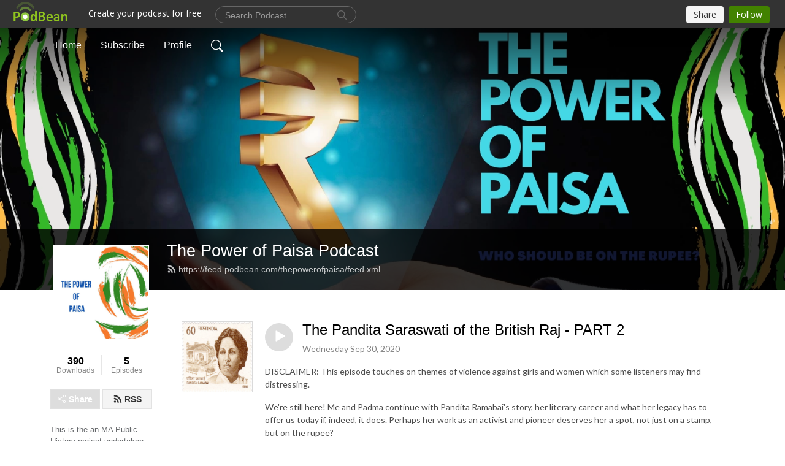

--- FILE ---
content_type: text/html; charset=UTF-8
request_url: https://thepowerofpaisa.podbean.com/
body_size: 10766
content:
<!DOCTYPE html>
<html  data-head-attrs=""  lang="en">
<head>
  <meta charset="UTF-8">
  <meta name="viewport" content="width=device-width, initial-scale=1.0">
  <meta name="mobile-web-app-capable" content="yes">
  <meta name="apple-mobile-web-app-status-bar-style" content="black">
  <meta name="theme-color" content="#ffffff">
  <link rel="stylesheet" href="https://cdnjs.cloudflare.com/ajax/libs/twitter-bootstrap/5.0.1/css/bootstrap.min.css" integrity="sha512-Ez0cGzNzHR1tYAv56860NLspgUGuQw16GiOOp/I2LuTmpSK9xDXlgJz3XN4cnpXWDmkNBKXR/VDMTCnAaEooxA==" crossorigin="anonymous" referrerpolicy="no-referrer" />
  <link rel="preconnect" href="https://fonts.googleapis.com">
  <link rel="preconnect" href="https://fonts.gstatic.com" crossorigin>
  <script type="module" crossorigin src="https://pbcdn1.podbean.com/fs1/user-site-dist/assets/index.1ad62341.js"></script>
    <link rel="modulepreload" href="https://pbcdn1.podbean.com/fs1/user-site-dist/assets/vendor.7a484e8a.js">
    <link rel="stylesheet" href="https://pbcdn1.podbean.com/fs1/user-site-dist/assets/index.d710f70e.css">
  <link rel="manifest" href="/user-site/manifest.webmanifest" crossorigin="use-credentials"><title>The Power of Paisa Podcast | thepowerofpaisa</title><link rel="icon" href="https://www.podbean.com/images/favicon.ico"><link rel="apple-touch-icon" href="https://www.podbean.com/images/favicon.ico"><meta name="description" content="This is the an MA Public History project undertaken for Royal Holloway, University of London. 

Ever wondered about India&#39;s history outside of Independence? Ever wanted to learn beyond the scope of Gandhi and his non-violent philosophy? 
It&#39;s difficult whe..."><meta property="og:title" content="The Power of Paisa Podcast | thepowerofpaisa"><meta property="og:url" content="https://thepowerofpaisa.podbean.com/"><meta property="og:image" content="https://d2bwo9zemjwxh5.cloudfront.net/image-logo/9056394/imgonline-com-ua-resize-UTA5u1mLrTxTYdle_1200x628.jpg?s=000ea7d84e9383342a297aca56f44f22&amp;e=jpg"><meta property="og:description" content="This is the an MA Public History project undertaken for Royal Holloway, University of London. 

Ever wondered about India&#39;s history outside of Independence? Ever wanted to learn beyond the scope of Gandhi and his non-violent philosophy? 
It&#39;s difficult whe..."><meta property="og:type" content="article"><meta name="twitter:card" content="summary"><meta name="twitter:site" content="@podbeancom"><meta name="twitter:url" content="https://thepowerofpaisa.podbean.com/"><meta name="twitter:title" content="The Power of Paisa Podcast | thepowerofpaisa"><meta name="twitter:description" content="This is the an MA Public History project undertaken for Royal Holloway, University of London. 

Ever wondered about India&#39;s history outside of Independence? Ever wanted to learn beyond the scope of Gandhi and his non-violent philosophy? 
It&#39;s difficult whe..."><meta name="twitter:image" content="https://d2bwo9zemjwxh5.cloudfront.net/image-logo/9056394/imgonline-com-ua-resize-UTA5u1mLrTxTYdle_1200x628.jpg?s=000ea7d84e9383342a297aca56f44f22&amp;e=jpg"><meta http-equiv="Content-Type" content="text/html; charset=UTF-8"><meta http-equiv="Content-Language" content="en-us"><meta name="generator" content="Podbean 3.2"><meta name="viewport" content="width=device-width, user-scalable=no, initial-scale=1.0, minimum-scale=1.0, maximum-scale=1.0"><meta name="author" content="PodBean Development"><meta name="Copyright" content="PodBean"><meta name="HandheldFriendly" content="True"><meta name="MobileOptimized" content="MobileOptimized"><meta name="robots" content="all"><meta name="twitter:app:id:googleplay" content="com.podbean.app.podcast"><meta name="twitter:app:id:ipad" content="973361050"><meta name="twitter:app:id:iphone" content="973361050"><meta name="twitter:app:name:googleplay" content="Podbean"><meta name="twitter:app:name:ipad" content="Podbean"><meta name="twitter:app:name:iphone" content="Podbean"><script type="application/ld+json">[{"@context":"https://schema.org/","@type":"PodcastSeries","image":"https://pbcdn1.podbean.com/imglogo/image-logo/9056394/imgonline-com-ua-resize-UTA5u1mLrTxTYdle.jpg","url":"https://thepowerofpaisa.podbean.com","name":"The Power of Paisa Podcast","description":"This is the an MA Public History project undertaken for Royal Holloway, University of London. \n\nEver wondered about India's history outside of Independence? Ever wanted to learn beyond the scope of Gandhi and his non-violent philosophy? \nIt's difficult when his face is literally EVERYWHERE, but other significant, historical figures are not given the same attention.\nThe Power of Paisa presents a refreshing outlook on the various historical figures associated with India, and asking the question: who else should be on the rupee note?","webFeed":"https://feed.podbean.com/thepowerofpaisa/feed.xml"},{"@context":"https://schema.org/","@type":"PodcastEpisode","url":"/e/the-pandita-saraswati-of-the-british-raj-part-2/","name":"The Pandita Saraswati of the British Raj - PART 2","datePublished":"2020-09-30","description":"DISCLAIMER: This episode touches on themes of violence against girls and women which some listeners may find distressing.\nWe're still here! Me and Padma continue with Pandita Ramabai's story, her literary career and what her legacy has to offer us today if, indeed, it does. Perhaps her work as an activist and pioneer deserves her a spot, not just on a stamp, but on the rupee?","associatedMedia":{"@type":"MediaObject","contentUrl":"https://mcdn.podbean.com/mf/web/zrmi8w/The_Pandita_Saraswati_of_the_British_Raj_-_PART_278umk.mp3"},"partOfSeries":{"@type":"PodcastSeries","name":"The Power of Paisa Podcast","url":"https://thepowerofpaisa.podbean.com"}},{"@context":"https://schema.org/","@type":"PodcastEpisode","url":"/e/the-pandita-saraswati-of-the-british-raj-part-1/","name":"The Pandita Saraswati of the British Raj - PART 1","datePublished":"2020-09-30","description":"DISCLAIMER: This episode touches on themes of violence against girls and women which some listeners may find distressing.\nWe're back with Episode 3 and I'm joined by the amazing Dr Padma Anagol to shed some light on the polymath Pandita Ramabai: India's First Female Social Reformer and Modernist...amongst many other things!\nShe falls under an umbrella of titles, so much so that I've had to split the episode into 2 parts! Part 1 looks at Ramabai's struggle in the religious environment of India, and being a woman didn't help either! How did being a Christian affect her path to fighting patriarchal constraints? What was wrong with Hinduism in her eyes? Find out!","associatedMedia":{"@type":"MediaObject","contentUrl":"https://mcdn.podbean.com/mf/web/3ihbsw/The_Pandita_Saraswati_of_the_British_Raj_-_PART_1bc6tz.mp3"},"partOfSeries":{"@type":"PodcastSeries","name":"The Power of Paisa Podcast","url":"https://thepowerofpaisa.podbean.com"}},{"@context":"https://schema.org/","@type":"PodcastEpisode","url":"/e/the-sugarcane-scientist/","name":"The Sugarcane Scientist","datePublished":"2020-08-25","description":"Episode 2 features the interesting Dr Vinita Damodaran, where we discuss the mysterious botanist Janaki Ammal. Why is she mysterious? Well, it's only because she was so well known in her time and then her name just vanished somewhere along the way! \nPerhaps her innovative spirit would revive interest in healing the Indian eco-system, if she were to be on the rupee?","associatedMedia":{"@type":"MediaObject","contentUrl":"https://mcdn.podbean.com/mf/web/crsnsu/The_Sugarcane_Scientist9y1aj.mp3"},"partOfSeries":{"@type":"PodcastSeries","name":"The Power of Paisa Podcast","url":"https://thepowerofpaisa.podbean.com"}},{"@context":"https://schema.org/","@type":"PodcastEpisode","url":"/e/the-dancing-peacock-and-the-humble-guru/","name":"The Dancing Peacock and The Humble Guru","datePublished":"2020-08-14","description":"Welcome to the first official episode of The Power of Paisa, today I am joined by the awesome Dr Priya Atwal and we're looking at the Muslim wife of Maharaja Ranjit Singh, Moran Sarkar. Perhaps her captivating beauty earns a place on the rupee?\nAnd as a surprise second choice, Guru Nanak is also featured - maybe it's time he returned to the rupee? \n ","associatedMedia":{"@type":"MediaObject","contentUrl":"https://mcdn.podbean.com/mf/web/aixib3/EPISODE_1output7ibpc.mp3"},"partOfSeries":{"@type":"PodcastSeries","name":"The Power of Paisa Podcast","url":"https://thepowerofpaisa.podbean.com"}},{"@context":"https://schema.org/","@type":"PodcastEpisode","url":"/e/episode-0-tum-kon-ho-who-are-you/","name":"Episode 0 - Tum Kon Ho? (Who are you?)","datePublished":"2020-08-14","description":"Hi!\nMy name is Serena and I'm the creator of The Power of Paisa. So, if you wanted to know some of my background but also the inspiration for the conception of PofP then give Episode 0 a whirl!","associatedMedia":{"@type":"MediaObject","contentUrl":"https://mcdn.podbean.com/mf/web/wh4fzf/EPISODE_0outputaqo01.mp3"},"partOfSeries":{"@type":"PodcastSeries","name":"The Power of Paisa Podcast","url":"https://thepowerofpaisa.podbean.com"}}]</script><link type="application/rss+xml" rel="alternate" href="https://feed.podbean.com/thepowerofpaisa/feed.xml" title="The Power of Paisa Podcast"><link rel="canonical" href="https://thepowerofpaisa.podbean.com/"><meta name="head:count" content="32"><link rel="modulepreload" crossorigin href="https://pbcdn1.podbean.com/fs1/user-site-dist/assets/list.610b6531.js"><link rel="stylesheet" href="https://pbcdn1.podbean.com/fs1/user-site-dist/assets/list.8ea2873e.css"><link rel="modulepreload" crossorigin href="https://pbcdn1.podbean.com/fs1/user-site-dist/assets/HomeHeader.500f78d5.js"><link rel="stylesheet" href="https://pbcdn1.podbean.com/fs1/user-site-dist/assets/HomeHeader.f51f4f51.css"><link rel="modulepreload" crossorigin href="https://pbcdn1.podbean.com/fs1/user-site-dist/assets/HeadEpisode.60975439.js"><link rel="stylesheet" href="https://pbcdn1.podbean.com/fs1/user-site-dist/assets/HeadEpisode.72529506.css">
</head>
<body  data-head-attrs="" >
  <div id="app" data-server-rendered="true"><div class="main-page main-style-light" style="--font:Arial;--secondaryFont:Lato,Helvetica,Arial,Verdana,sans-serif;--playerColor:#ddd;--homeHeaderTextColor:#ffffff;"><!----><div class="cc-theme  theme-frontrow3 d-flex flex-column h-100 navigation-transparent list-page list-page-all"><!--[--><div class="cc-navigation1 navigation" style="--navigationFontColor:#FFFFFF;--navigationBackgroundColor:#000000;"><nav class="navbar navbar-expand-lg"><div class="container justify-content-center"><div style="" class="nav-item search-icon list-unstyled"><button class="btn bg-transparent d-black d-lg-none border-0 nav-link text-dark px-2" type="button" title="Search"><svg xmlns="http://www.w3.org/2000/svg" width="20" height="20" fill="currentColor" class="bi bi-search" viewbox="0 0 16 16"><path d="M11.742 10.344a6.5 6.5 0 1 0-1.397 1.398h-.001c.03.04.062.078.098.115l3.85 3.85a1 1 0 0 0 1.415-1.414l-3.85-3.85a1.007 1.007 0 0 0-.115-.1zM12 6.5a5.5 5.5 0 1 1-11 0 5.5 5.5 0 0 1 11 0z"></path></svg></button></div><div class="h-search" style="display:none;"><input class="form-control shadow-sm rounded-pill border-0" title="Search" value="" type="text" placeholder="Search"><button type="button" class="btn bg-transparent border-0">Cancel</button></div><button class="navbar-toggler px-2" type="button" title="Navbar toggle" data-bs-toggle="collapse" data-bs-target="#navbarNav" aria-controls="navbarNav" aria-expanded="false" aria-label="Toggle navigation"><svg xmlns="http://www.w3.org/2000/svg" width="28" height="28" fill="currentColor" class="bi bi-list" viewbox="0 0 16 16"><path fill-rule="evenodd" d="M2.5 12a.5.5 0 0 1 .5-.5h10a.5.5 0 0 1 0 1H3a.5.5 0 0 1-.5-.5zm0-4a.5.5 0 0 1 .5-.5h10a.5.5 0 0 1 0 1H3a.5.5 0 0 1-.5-.5zm0-4a.5.5 0 0 1 .5-.5h10a.5.5 0 0 1 0 1H3a.5.5 0 0 1-.5-.5z"></path></svg></button><div class="collapse navbar-collapse" id="navbarNav"><ul class="navbar-nav" style=""><!--[--><li class="nav-item"><!--[--><a aria-current="page" href="/" class="active router-link-exact-active nav-link"><!--[-->Home<!--]--></a><!--]--></li><li class="nav-item"><!--[--><a target="_blank" rel="noopener noreferrer" class="nav-link" active-class="active" href="https://www.podbean.com/site/podcatcher/index/blog/j1gywPhdpun0"><!--[-->Subscribe<!--]--></a><!--]--></li><li class="nav-item"><!--[--><a target="_blank" rel="noopener noreferrer" class="nav-link" active-class="active" href="https://www.podbean.com/user-vxalLMuKjf6G"><!--[-->Profile<!--]--></a><!--]--></li><!--]--><!--[--><li style="" class="nav-item search-icon"><button class="btn bg-transparent border-0 nav-link" type="button" title="Search"><svg xmlns="http://www.w3.org/2000/svg" width="20" height="20" fill="currentColor" class="bi bi-search" viewbox="0 0 16 16"><path d="M11.742 10.344a6.5 6.5 0 1 0-1.397 1.398h-.001c.03.04.062.078.098.115l3.85 3.85a1 1 0 0 0 1.415-1.414l-3.85-3.85a1.007 1.007 0 0 0-.115-.1zM12 6.5a5.5 5.5 0 1 1-11 0 5.5 5.5 0 0 1 11 0z"></path></svg></button></li><!--]--></ul></div></div></nav></div><!----><!--]--><div class="common-content flex-shrink-0 home-page"><!--[--><!----><div class="cc-top-content home-header-bg"><div class="cover-panel"><div class="img"><img src="https://mcdn.podbean.com/mf/web/q3peqx/20200807_183043_0000_1_7yn5y.png" alt="The Power of Paisa Podcast"></div></div><div class="navbar-bg-mask"></div><div class="podcast-title-bg"><div class="container"><div class="row"><div class="col-12 col-lg-3 col-xl-2 d-none d-lg-block"> </div><div class="col-12 col-lg-9 col-xl-10"><div class="podcast-feed"><h1 class="text-break mb-md-1"><a aria-current="page" href="/" class="router-link-active router-link-exact-active"><!--[-->The Power of Paisa Podcast<!--]--></a></h1><p class="feed-link mb-2"><a class="text-decoration-none" href="https://feed.podbean.com/thepowerofpaisa/feed.xml"><svg t="1625731275538" class="icon icon-rss" fill="currentColor" viewbox="0 0 1024 1024" version="1.1" xmlns="http://www.w3.org/2000/svg" p-id="11610" width="16" height="16"><path d="M329.143 768q0 45.714-32 77.714t-77.714 32-77.715-32-32-77.714 32-77.714 77.715-32 77.714 32 32 77.714z m292.571 70.286q1.143 16-9.714 27.428-10.286 12-26.857 12H508q-14.286 0-24.571-9.428T472 844.57q-12.571-130.857-105.429-223.714T142.857 515.43q-14.286-1.143-23.714-11.429t-9.429-24.571v-77.143q0-16.572 12-26.857 9.715-9.715 24.572-9.715h2.857q91.428 7.429 174.857 46T472 515.43q65.143 64.571 103.714 148t46 174.857z m292.572 1.143q1.143 15.428-10.286 26.857-10.286 11.428-26.286 11.428H796q-14.857 0-25.429-10T759.43 843.43Q752.57 720.57 701.714 610T569.43 418t-192-132.286T144 227.43q-14.286-0.572-24.286-11.143t-10-24.857v-81.715q0-16 11.429-26.285 10.286-10.286 25.143-10.286H148q149.714 7.428 286.571 68.571t243.143 168q106.857 106.286 168 243.143t68.572 286.572z" p-id="11611"></path></svg> https://feed.podbean.com/thepowerofpaisa/feed.xml</a></p></div></div></div></div></div></div><!--]--><div class="container list-content"><div class="row"><div class="col-12 col-lg-3 col-xl-2"><div class="left-side-panel"><div class="side-panel-content"><div class="text-center"><img class="podcast-logo" src="https://pbcdn1.podbean.com/imglogo/image-logo/9056394/imgonline-com-ua-resize-UTA5u1mLrTxTYdle.jpg" alt="The Power of Paisa Podcast"></div><div class="download-episodes d-flex justify-content-around pt-4"><div class="download-data text-center"><p title="390" class="number fw-bold mb-0">390</p><p class="data-title fs-12 mb-0">Downloads</p></div><div class="line"></div><div class="episode-data text-center"><p title="5" class="number fw-bold mb-0">5</p><p class="data-title fs-12 mb-0">Episodes</p></div></div><div class="row gx-1 share-rss justify-content-between pt-4"><div class="col"><a class="btn btn-share fs-14 fw-bolder text-white" href="javascript:void(0);"><svg xmlns="http://www.w3.org/2000/svg" width="16" height="16" fill="currentColor" class="bi bi-share" viewbox="0 0 16 16"><path d="M13.5 1a1.5 1.5 0 1 0 0 3 1.5 1.5 0 0 0 0-3zM11 2.5a2.5 2.5 0 1 1 .603 1.628l-6.718 3.12a2.499 2.499 0 0 1 0 1.504l6.718 3.12a2.5 2.5 0 1 1-.488.876l-6.718-3.12a2.5 2.5 0 1 1 0-3.256l6.718-3.12A2.5 2.5 0 0 1 11 2.5zm-8.5 4a1.5 1.5 0 1 0 0 3 1.5 1.5 0 0 0 0-3zm11 5.5a1.5 1.5 0 1 0 0 3 1.5 1.5 0 0 0 0-3z"></path></svg> Share</a></div><div class="col"><a class="btn btn-rss fs-14 fw-bolder" href="https://www.podbean.com/site/podcatcher/index/blog/j1gywPhdpun0"><svg t="1625731275538" class="icon icon-rss" fill="currentColor" viewbox="0 0 1024 1024" version="1.1" xmlns="http://www.w3.org/2000/svg" p-id="11610" width="16" height="16"><path d="M329.143 768q0 45.714-32 77.714t-77.714 32-77.715-32-32-77.714 32-77.714 77.715-32 77.714 32 32 77.714z m292.571 70.286q1.143 16-9.714 27.428-10.286 12-26.857 12H508q-14.286 0-24.571-9.428T472 844.57q-12.571-130.857-105.429-223.714T142.857 515.43q-14.286-1.143-23.714-11.429t-9.429-24.571v-77.143q0-16.572 12-26.857 9.715-9.715 24.572-9.715h2.857q91.428 7.429 174.857 46T472 515.43q65.143 64.571 103.714 148t46 174.857z m292.572 1.143q1.143 15.428-10.286 26.857-10.286 11.428-26.286 11.428H796q-14.857 0-25.429-10T759.43 843.43Q752.57 720.57 701.714 610T569.43 418t-192-132.286T144 227.43q-14.286-0.572-24.286-11.143t-10-24.857v-81.715q0-16 11.429-26.285 10.286-10.286 25.143-10.286H148q149.714 7.428 286.571 68.571t243.143 168q106.857 106.286 168 243.143t68.572 286.572z" p-id="11611"></path></svg> RSS</a></div></div><p class="podcast-description fs-13 pt-4 pb-lg-5" style="">This is the an MA Public History project undertaken for Royal Holloway, University of London. 

Ever wondered about India's history outside of Independence? Ever wanted to learn beyond the scope of Gandhi and his non-violent philosophy? 
It's difficult when his face is literally EVERYWHERE, but other significant, historical figures are not given the same attention.
The Power of Paisa presents a refreshing outlook on the various historical figures associated with India, and asking the question: who else should be on the rupee note?</p></div></div></div><div class="col-12 col-lg-9 col-xl-10"><div class="cc-customize-container"><!----><!--[--><!--]--><!--teleport start--><!--teleport end--></div><!--[--><!----><div><div class="container list-container"><!--[--><h2 class="text-center cc-episode-title">Episodes</h2><!--]--><div class="episode-list-type-list row row-cols-1 row-cols-md-4 pt-4 g-4 mt-0 episode-content cc-episode-list"><!--[--><div class="col6 mt-0 card bg-transparent border-0 d-md-flex list"><div class="episode-logo position-relative" href="javascript:void(0)"><div class="e-logo"><img class="object-fit-cover" width="300" height="300" alt="The Pandita Saraswati of the British Raj - PART 2" src="https://pbcdn1.podbean.com/imglogo/ep-logo/pbblog9056394/Pandita_Ramabai_1989_stamp_of_India_300x300.jpg" loading="lazy"></div><p class="e-l-date"><!----><span class="episode-date">Wednesday Sep 30, 2020</span></p><div class="hover-bg"></div><div class="play-bg position-absolute d-flex align-items-center justify-content-center"><button type="button" class="btn btn-link play-button" title="Play The Pandita Saraswati of the British Raj - PART 2"><span class="play-button-bg"><svg t="1622017593702" class="icon icon-play" fill="currentColor" viewbox="0 0 1024 1024" version="1.1" xmlns="http://www.w3.org/2000/svg" p-id="12170" width="30" height="30"><path d="M844.704269 475.730473L222.284513 116.380385a43.342807 43.342807 0 0 0-65.025048 37.548353v718.692951a43.335582 43.335582 0 0 0 65.025048 37.541128l622.412531-359.342864a43.357257 43.357257 0 0 0 0.007225-75.08948z" fill="" p-id="12171"></path></svg></span></button></div></div><div class="card-body position-relative"><div class="card-body-button-title"><button type="button" class="btn btn-link play-button e-r-play-button" title="Play The Pandita Saraswati of the British Raj - PART 2"><span class="play-button-bg"><svg t="1622017593702" class="icon icon-play" fill="currentColor" viewbox="0 0 1024 1024" version="1.1" xmlns="http://www.w3.org/2000/svg" p-id="12170" width="30" height="30"><path d="M844.704269 475.730473L222.284513 116.380385a43.342807 43.342807 0 0 0-65.025048 37.548353v718.692951a43.335582 43.335582 0 0 0 65.025048 37.541128l622.412531-359.342864a43.357257 43.357257 0 0 0 0.007225-75.08948z" fill="" p-id="12171"></path></svg></span></button><div class="right-title-date"><h2 class="card-title e-title text-truncate"><a href="/e/the-pandita-saraswati-of-the-british-raj-part-2/" class="text-decoration-none text-truncate"><!--[-->The Pandita Saraswati of the British Raj - PART 2<!--]--></a></h2><p class="r-t-date text-gray"><!----><span class="episode-date">Wednesday Sep 30, 2020</span></p></div></div><p class="e-date text-gray"><!----><span class="episode-date">Wednesday Sep 30, 2020</span></p><!--[--><div class="episode-description"><p class="e-description text-two-line card-text"><p>DISCLAIMER: This episode touches on themes of violence against girls and women which some listeners may find distressing.</p>
<p>We're still here! Me and Padma continue with Pandita Ramabai's story, her literary career and what her legacy has to offer us today if, indeed, it does. Perhaps her work as an activist and pioneer deserves her a spot, not just on a stamp, but on the rupee?</p></p><!----></div><div class="read-more"><a href="/e/the-pandita-saraswati-of-the-british-raj-part-2/" class="text-decoration-none text-truncate"><!--[--> Read more <svg xmlns="http://www.w3.org/2000/svg" width="16" height="16" fill="currentColor" class="bi bi-arrow-right" viewbox="0 0 16 16"><path fill-rule="evenodd" d="M1 8a.5.5 0 0 1 .5-.5h11.793l-3.147-3.146a.5.5 0 0 1 .708-.708l4 4a.5.5 0 0 1 0 .708l-4 4a.5.5 0 0 1-.708-.708L13.293 8.5H1.5A.5.5 0 0 1 1 8z"></path></svg><!--]--></a></div><!--]--><div class="cc-post-toolbar"><ul class="list-unstyled d-flex mb-0 row gx-5 p-0"><li class="col-auto"><button class="border-0 p-0 bg-transparent row gx-1 align-items-center" title="Likes"><svg xmlns="http://www.w3.org/2000/svg" width="16" height="16" fill="currentColor" class="bi bi-heart col-auto icon-like" viewbox="0 0 16 16"><path d="m8 2.748-.717-.737C5.6.281 2.514.878 1.4 3.053c-.523 1.023-.641 2.5.314 4.385.92 1.815 2.834 3.989 6.286 6.357 3.452-2.368 5.365-4.542 6.286-6.357.955-1.886.838-3.362.314-4.385C13.486.878 10.4.28 8.717 2.01L8 2.748zM8 15C-7.333 4.868 3.279-3.04 7.824 1.143c.06.055.119.112.176.171a3.12 3.12 0 0 1 .176-.17C12.72-3.042 23.333 4.867 8 15z"></path></svg><span class="text-gray col-auto item-name">Likes</span><!----></button></li><li class="col-auto"><a class="border-0 p-0 bg-transparent row gx-1 align-items-center" href="https://www.podbean.com/media/share/pb-qxsvd-ede6d4?download=1" target="_blank" title="Download"><svg xmlns="http://www.w3.org/2000/svg" width="16" height="16" fill="currentColor" class="bi bi-arrow-down-square col-auto" viewbox="0 0 16 16"><path fill-rule="evenodd" d="M15 2a1 1 0 0 0-1-1H2a1 1 0 0 0-1 1v12a1 1 0 0 0 1 1h12a1 1 0 0 0 1-1V2zM0 2a2 2 0 0 1 2-2h12a2 2 0 0 1 2 2v12a2 2 0 0 1-2 2H2a2 2 0 0 1-2-2V2zm8.5 2.5a.5.5 0 0 0-1 0v5.793L5.354 8.146a.5.5 0 1 0-.708.708l3 3a.5.5 0 0 0 .708 0l3-3a.5.5 0 0 0-.708-.708L8.5 10.293V4.5z"></path></svg><span class="text-gray col-auto item-name">Download</span><span class="text-gray col-auto">107</span></a></li><li class="col-auto"><button class="border-0 p-0 bg-transparent row gx-1 align-items-center" title="Share" data-bs-toggle="modal" data-bs-target="#shareModal"><svg xmlns="http://www.w3.org/2000/svg" width="16" height="16" fill="currentColor" class="bi bi-share col-auto" viewbox="0 0 16 16"><path d="M13.5 1a1.5 1.5 0 1 0 0 3 1.5 1.5 0 0 0 0-3zM11 2.5a2.5 2.5 0 1 1 .603 1.628l-6.718 3.12a2.499 2.499 0 0 1 0 1.504l6.718 3.12a2.5 2.5 0 1 1-.488.876l-6.718-3.12a2.5 2.5 0 1 1 0-3.256l6.718-3.12A2.5 2.5 0 0 1 11 2.5zm-8.5 4a1.5 1.5 0 1 0 0 3 1.5 1.5 0 0 0 0-3zm11 5.5a1.5 1.5 0 1 0 0 3 1.5 1.5 0 0 0 0-3z"></path></svg><span class="text-gray item-name col-auto">Share</span></button></li></ul></div></div></div><div class="col6 mt-0 card bg-transparent border-0 d-md-flex list"><div class="episode-logo position-relative" href="javascript:void(0)"><div class="e-logo"><img class="object-fit-cover" width="300" height="300" alt="The Pandita Saraswati of the British Raj - PART 1" src="https://pbcdn1.podbean.com/imglogo/ep-logo/pbblog9056394/Pandita_Ramabai_1989_stamp_of_India_300x300.jpg" loading="lazy"></div><p class="e-l-date"><!----><span class="episode-date">Wednesday Sep 30, 2020</span></p><div class="hover-bg"></div><div class="play-bg position-absolute d-flex align-items-center justify-content-center"><button type="button" class="btn btn-link play-button" title="Play The Pandita Saraswati of the British Raj - PART 1"><span class="play-button-bg"><svg t="1622017593702" class="icon icon-play" fill="currentColor" viewbox="0 0 1024 1024" version="1.1" xmlns="http://www.w3.org/2000/svg" p-id="12170" width="30" height="30"><path d="M844.704269 475.730473L222.284513 116.380385a43.342807 43.342807 0 0 0-65.025048 37.548353v718.692951a43.335582 43.335582 0 0 0 65.025048 37.541128l622.412531-359.342864a43.357257 43.357257 0 0 0 0.007225-75.08948z" fill="" p-id="12171"></path></svg></span></button></div></div><div class="card-body position-relative"><div class="card-body-button-title"><button type="button" class="btn btn-link play-button e-r-play-button" title="Play The Pandita Saraswati of the British Raj - PART 1"><span class="play-button-bg"><svg t="1622017593702" class="icon icon-play" fill="currentColor" viewbox="0 0 1024 1024" version="1.1" xmlns="http://www.w3.org/2000/svg" p-id="12170" width="30" height="30"><path d="M844.704269 475.730473L222.284513 116.380385a43.342807 43.342807 0 0 0-65.025048 37.548353v718.692951a43.335582 43.335582 0 0 0 65.025048 37.541128l622.412531-359.342864a43.357257 43.357257 0 0 0 0.007225-75.08948z" fill="" p-id="12171"></path></svg></span></button><div class="right-title-date"><h2 class="card-title e-title text-truncate"><a href="/e/the-pandita-saraswati-of-the-british-raj-part-1/" class="text-decoration-none text-truncate"><!--[-->The Pandita Saraswati of the British Raj - PART 1<!--]--></a></h2><p class="r-t-date text-gray"><!----><span class="episode-date">Wednesday Sep 30, 2020</span></p></div></div><p class="e-date text-gray"><!----><span class="episode-date">Wednesday Sep 30, 2020</span></p><!--[--><div class="episode-description"><p class="e-description text-two-line card-text"><p>DISCLAIMER: This episode touches on themes of violence against girls and women which some listeners may find distressing.</p>
<p>We're back with Episode 3 and I'm joined by the amazing Dr Padma Anagol to shed some light on the polymath Pandita Ramabai: India's First Female Social Reformer and Modernist...amongst many other things!</p>
<p>She falls under an umbrella of titles, so much so that I've had to split the episode into 2 parts! Part 1 looks at Ramabai's struggle in the religious environment of India, and being a woman didn't help either! How did being a Christian affect her path to fighting patriarchal constraints? What was wrong with Hinduism in her eyes? Find out!</p></p><!----></div><div class="read-more"><a href="/e/the-pandita-saraswati-of-the-british-raj-part-1/" class="text-decoration-none text-truncate"><!--[--> Read more <svg xmlns="http://www.w3.org/2000/svg" width="16" height="16" fill="currentColor" class="bi bi-arrow-right" viewbox="0 0 16 16"><path fill-rule="evenodd" d="M1 8a.5.5 0 0 1 .5-.5h11.793l-3.147-3.146a.5.5 0 0 1 .708-.708l4 4a.5.5 0 0 1 0 .708l-4 4a.5.5 0 0 1-.708-.708L13.293 8.5H1.5A.5.5 0 0 1 1 8z"></path></svg><!--]--></a></div><!--]--><div class="cc-post-toolbar"><ul class="list-unstyled d-flex mb-0 row gx-5 p-0"><li class="col-auto"><button class="border-0 p-0 bg-transparent row gx-1 align-items-center" title="Likes"><svg xmlns="http://www.w3.org/2000/svg" width="16" height="16" fill="currentColor" class="bi bi-heart col-auto icon-like" viewbox="0 0 16 16"><path d="m8 2.748-.717-.737C5.6.281 2.514.878 1.4 3.053c-.523 1.023-.641 2.5.314 4.385.92 1.815 2.834 3.989 6.286 6.357 3.452-2.368 5.365-4.542 6.286-6.357.955-1.886.838-3.362.314-4.385C13.486.878 10.4.28 8.717 2.01L8 2.748zM8 15C-7.333 4.868 3.279-3.04 7.824 1.143c.06.055.119.112.176.171a3.12 3.12 0 0 1 .176-.17C12.72-3.042 23.333 4.867 8 15z"></path></svg><span class="text-gray col-auto item-name">Likes</span><!----></button></li><li class="col-auto"><a class="border-0 p-0 bg-transparent row gx-1 align-items-center" href="https://www.podbean.com/media/share/pb-nrafk-ede6c8?download=1" target="_blank" title="Download"><svg xmlns="http://www.w3.org/2000/svg" width="16" height="16" fill="currentColor" class="bi bi-arrow-down-square col-auto" viewbox="0 0 16 16"><path fill-rule="evenodd" d="M15 2a1 1 0 0 0-1-1H2a1 1 0 0 0-1 1v12a1 1 0 0 0 1 1h12a1 1 0 0 0 1-1V2zM0 2a2 2 0 0 1 2-2h12a2 2 0 0 1 2 2v12a2 2 0 0 1-2 2H2a2 2 0 0 1-2-2V2zm8.5 2.5a.5.5 0 0 0-1 0v5.793L5.354 8.146a.5.5 0 1 0-.708.708l3 3a.5.5 0 0 0 .708 0l3-3a.5.5 0 0 0-.708-.708L8.5 10.293V4.5z"></path></svg><span class="text-gray col-auto item-name">Download</span><span class="text-gray col-auto">58</span></a></li><li class="col-auto"><button class="border-0 p-0 bg-transparent row gx-1 align-items-center" title="Share" data-bs-toggle="modal" data-bs-target="#shareModal"><svg xmlns="http://www.w3.org/2000/svg" width="16" height="16" fill="currentColor" class="bi bi-share col-auto" viewbox="0 0 16 16"><path d="M13.5 1a1.5 1.5 0 1 0 0 3 1.5 1.5 0 0 0 0-3zM11 2.5a2.5 2.5 0 1 1 .603 1.628l-6.718 3.12a2.499 2.499 0 0 1 0 1.504l6.718 3.12a2.5 2.5 0 1 1-.488.876l-6.718-3.12a2.5 2.5 0 1 1 0-3.256l6.718-3.12A2.5 2.5 0 0 1 11 2.5zm-8.5 4a1.5 1.5 0 1 0 0 3 1.5 1.5 0 0 0 0-3zm11 5.5a1.5 1.5 0 1 0 0 3 1.5 1.5 0 0 0 0-3z"></path></svg><span class="text-gray item-name col-auto">Share</span></button></li></ul></div></div></div><div class="col6 mt-0 card bg-transparent border-0 d-md-flex list"><div class="episode-logo position-relative" href="javascript:void(0)"><div class="e-logo"><img class="object-fit-cover" width="300" height="300" alt="The Sugarcane Scientist" src="https://pbcdn1.podbean.com/imglogo/ep-logo/pbblog9056394/rsz_20200909_154658_1_8jbcg_300x300.jpg" loading="lazy"></div><p class="e-l-date"><!----><span class="episode-date">Tuesday Aug 25, 2020</span></p><div class="hover-bg"></div><div class="play-bg position-absolute d-flex align-items-center justify-content-center"><button type="button" class="btn btn-link play-button" title="Play The Sugarcane Scientist"><span class="play-button-bg"><svg t="1622017593702" class="icon icon-play" fill="currentColor" viewbox="0 0 1024 1024" version="1.1" xmlns="http://www.w3.org/2000/svg" p-id="12170" width="30" height="30"><path d="M844.704269 475.730473L222.284513 116.380385a43.342807 43.342807 0 0 0-65.025048 37.548353v718.692951a43.335582 43.335582 0 0 0 65.025048 37.541128l622.412531-359.342864a43.357257 43.357257 0 0 0 0.007225-75.08948z" fill="" p-id="12171"></path></svg></span></button></div></div><div class="card-body position-relative"><div class="card-body-button-title"><button type="button" class="btn btn-link play-button e-r-play-button" title="Play The Sugarcane Scientist"><span class="play-button-bg"><svg t="1622017593702" class="icon icon-play" fill="currentColor" viewbox="0 0 1024 1024" version="1.1" xmlns="http://www.w3.org/2000/svg" p-id="12170" width="30" height="30"><path d="M844.704269 475.730473L222.284513 116.380385a43.342807 43.342807 0 0 0-65.025048 37.548353v718.692951a43.335582 43.335582 0 0 0 65.025048 37.541128l622.412531-359.342864a43.357257 43.357257 0 0 0 0.007225-75.08948z" fill="" p-id="12171"></path></svg></span></button><div class="right-title-date"><h2 class="card-title e-title text-truncate"><a href="/e/the-sugarcane-scientist/" class="text-decoration-none text-truncate"><!--[-->The Sugarcane Scientist<!--]--></a></h2><p class="r-t-date text-gray"><!----><span class="episode-date">Tuesday Aug 25, 2020</span></p></div></div><p class="e-date text-gray"><!----><span class="episode-date">Tuesday Aug 25, 2020</span></p><!--[--><div class="episode-description"><p class="e-description text-two-line card-text"><p>Episode 2 features the interesting Dr Vinita Damodaran, where we discuss the mysterious botanist Janaki Ammal. Why is she mysterious? Well, it's only because she was so well known in her time and then her name just vanished somewhere along the way! </p>
<p>Perhaps her innovative spirit would revive interest in healing the Indian eco-system, if she were to be on the rupee?</p></p><!----></div><div class="read-more"><a href="/e/the-sugarcane-scientist/" class="text-decoration-none text-truncate"><!--[--> Read more <svg xmlns="http://www.w3.org/2000/svg" width="16" height="16" fill="currentColor" class="bi bi-arrow-right" viewbox="0 0 16 16"><path fill-rule="evenodd" d="M1 8a.5.5 0 0 1 .5-.5h11.793l-3.147-3.146a.5.5 0 0 1 .708-.708l4 4a.5.5 0 0 1 0 .708l-4 4a.5.5 0 0 1-.708-.708L13.293 8.5H1.5A.5.5 0 0 1 1 8z"></path></svg><!--]--></a></div><!--]--><div class="cc-post-toolbar"><ul class="list-unstyled d-flex mb-0 row gx-5 p-0"><li class="col-auto"><button class="border-0 p-0 bg-transparent row gx-1 align-items-center" title="Likes"><svg xmlns="http://www.w3.org/2000/svg" width="16" height="16" fill="currentColor" class="bi bi-heart col-auto icon-like" viewbox="0 0 16 16"><path d="m8 2.748-.717-.737C5.6.281 2.514.878 1.4 3.053c-.523 1.023-.641 2.5.314 4.385.92 1.815 2.834 3.989 6.286 6.357 3.452-2.368 5.365-4.542 6.286-6.357.955-1.886.838-3.362.314-4.385C13.486.878 10.4.28 8.717 2.01L8 2.748zM8 15C-7.333 4.868 3.279-3.04 7.824 1.143c.06.055.119.112.176.171a3.12 3.12 0 0 1 .176-.17C12.72-3.042 23.333 4.867 8 15z"></path></svg><span class="text-gray col-auto item-name">Likes</span><!----></button></li><li class="col-auto"><a class="border-0 p-0 bg-transparent row gx-1 align-items-center" href="https://www.podbean.com/media/share/pb-gx4in-e8c0e4?download=1" target="_blank" title="Download"><svg xmlns="http://www.w3.org/2000/svg" width="16" height="16" fill="currentColor" class="bi bi-arrow-down-square col-auto" viewbox="0 0 16 16"><path fill-rule="evenodd" d="M15 2a1 1 0 0 0-1-1H2a1 1 0 0 0-1 1v12a1 1 0 0 0 1 1h12a1 1 0 0 0 1-1V2zM0 2a2 2 0 0 1 2-2h12a2 2 0 0 1 2 2v12a2 2 0 0 1-2 2H2a2 2 0 0 1-2-2V2zm8.5 2.5a.5.5 0 0 0-1 0v5.793L5.354 8.146a.5.5 0 1 0-.708.708l3 3a.5.5 0 0 0 .708 0l3-3a.5.5 0 0 0-.708-.708L8.5 10.293V4.5z"></path></svg><span class="text-gray col-auto item-name">Download</span><span class="text-gray col-auto">73</span></a></li><li class="col-auto"><button class="border-0 p-0 bg-transparent row gx-1 align-items-center" title="Share" data-bs-toggle="modal" data-bs-target="#shareModal"><svg xmlns="http://www.w3.org/2000/svg" width="16" height="16" fill="currentColor" class="bi bi-share col-auto" viewbox="0 0 16 16"><path d="M13.5 1a1.5 1.5 0 1 0 0 3 1.5 1.5 0 0 0 0-3zM11 2.5a2.5 2.5 0 1 1 .603 1.628l-6.718 3.12a2.499 2.499 0 0 1 0 1.504l6.718 3.12a2.5 2.5 0 1 1-.488.876l-6.718-3.12a2.5 2.5 0 1 1 0-3.256l6.718-3.12A2.5 2.5 0 0 1 11 2.5zm-8.5 4a1.5 1.5 0 1 0 0 3 1.5 1.5 0 0 0 0-3zm11 5.5a1.5 1.5 0 1 0 0 3 1.5 1.5 0 0 0 0-3z"></path></svg><span class="text-gray item-name col-auto">Share</span></button></li></ul></div></div></div><div class="col6 mt-0 card bg-transparent border-0 d-md-flex list"><div class="episode-logo position-relative" href="javascript:void(0)"><div class="e-logo"><img class="object-fit-cover" width="300" height="300" alt="The Dancing Peacock and The Humble Guru" src="https://pbcdn1.podbean.com/imglogo/ep-logo/pbblog9056394/resize-15974346321853975573empire21_300x300.jpg" loading="lazy"></div><p class="e-l-date"><!----><span class="episode-date">Friday Aug 14, 2020</span></p><div class="hover-bg"></div><div class="play-bg position-absolute d-flex align-items-center justify-content-center"><button type="button" class="btn btn-link play-button" title="Play The Dancing Peacock and The Humble Guru"><span class="play-button-bg"><svg t="1622017593702" class="icon icon-play" fill="currentColor" viewbox="0 0 1024 1024" version="1.1" xmlns="http://www.w3.org/2000/svg" p-id="12170" width="30" height="30"><path d="M844.704269 475.730473L222.284513 116.380385a43.342807 43.342807 0 0 0-65.025048 37.548353v718.692951a43.335582 43.335582 0 0 0 65.025048 37.541128l622.412531-359.342864a43.357257 43.357257 0 0 0 0.007225-75.08948z" fill="" p-id="12171"></path></svg></span></button></div></div><div class="card-body position-relative"><div class="card-body-button-title"><button type="button" class="btn btn-link play-button e-r-play-button" title="Play The Dancing Peacock and The Humble Guru"><span class="play-button-bg"><svg t="1622017593702" class="icon icon-play" fill="currentColor" viewbox="0 0 1024 1024" version="1.1" xmlns="http://www.w3.org/2000/svg" p-id="12170" width="30" height="30"><path d="M844.704269 475.730473L222.284513 116.380385a43.342807 43.342807 0 0 0-65.025048 37.548353v718.692951a43.335582 43.335582 0 0 0 65.025048 37.541128l622.412531-359.342864a43.357257 43.357257 0 0 0 0.007225-75.08948z" fill="" p-id="12171"></path></svg></span></button><div class="right-title-date"><h2 class="card-title e-title text-truncate"><a href="/e/the-dancing-peacock-and-the-humble-guru/" class="text-decoration-none text-truncate"><!--[-->The Dancing Peacock and The Humble Guru<!--]--></a></h2><p class="r-t-date text-gray"><!----><span class="episode-date">Friday Aug 14, 2020</span></p></div></div><p class="e-date text-gray"><!----><span class="episode-date">Friday Aug 14, 2020</span></p><!--[--><div class="episode-description"><p class="e-description text-two-line card-text"><p>Welcome to the first official episode of The Power of Paisa, today I am joined by the awesome Dr Priya Atwal and we're looking at the Muslim wife of Maharaja Ranjit Singh, Moran Sarkar. Perhaps her captivating beauty earns a place on the rupee?</p>
<p>And as a surprise second choice, Guru Nanak is also featured - maybe it's time he <em>returned</em> to the rupee? </p>
<p> </p></p><!----></div><div class="read-more"><a href="/e/the-dancing-peacock-and-the-humble-guru/" class="text-decoration-none text-truncate"><!--[--> Read more <svg xmlns="http://www.w3.org/2000/svg" width="16" height="16" fill="currentColor" class="bi bi-arrow-right" viewbox="0 0 16 16"><path fill-rule="evenodd" d="M1 8a.5.5 0 0 1 .5-.5h11.793l-3.147-3.146a.5.5 0 0 1 .708-.708l4 4a.5.5 0 0 1 0 .708l-4 4a.5.5 0 0 1-.708-.708L13.293 8.5H1.5A.5.5 0 0 1 1 8z"></path></svg><!--]--></a></div><!--]--><div class="cc-post-toolbar"><ul class="list-unstyled d-flex mb-0 row gx-5 p-0"><li class="col-auto"><button class="border-0 p-0 bg-transparent row gx-1 align-items-center" title="Likes"><svg xmlns="http://www.w3.org/2000/svg" width="16" height="16" fill="currentColor" class="bi bi-heart col-auto icon-like" viewbox="0 0 16 16"><path d="m8 2.748-.717-.737C5.6.281 2.514.878 1.4 3.053c-.523 1.023-.641 2.5.314 4.385.92 1.815 2.834 3.989 6.286 6.357 3.452-2.368 5.365-4.542 6.286-6.357.955-1.886.838-3.362.314-4.385C13.486.878 10.4.28 8.717 2.01L8 2.748zM8 15C-7.333 4.868 3.279-3.04 7.824 1.143c.06.055.119.112.176.171a3.12 3.12 0 0 1 .176-.17C12.72-3.042 23.333 4.867 8 15z"></path></svg><span class="text-gray col-auto item-name">Likes</span><!----></button></li><li class="col-auto"><a class="border-0 p-0 bg-transparent row gx-1 align-items-center" href="https://www.podbean.com/media/share/pb-6e37i-e72480?download=1" target="_blank" title="Download"><svg xmlns="http://www.w3.org/2000/svg" width="16" height="16" fill="currentColor" class="bi bi-arrow-down-square col-auto" viewbox="0 0 16 16"><path fill-rule="evenodd" d="M15 2a1 1 0 0 0-1-1H2a1 1 0 0 0-1 1v12a1 1 0 0 0 1 1h12a1 1 0 0 0 1-1V2zM0 2a2 2 0 0 1 2-2h12a2 2 0 0 1 2 2v12a2 2 0 0 1-2 2H2a2 2 0 0 1-2-2V2zm8.5 2.5a.5.5 0 0 0-1 0v5.793L5.354 8.146a.5.5 0 1 0-.708.708l3 3a.5.5 0 0 0 .708 0l3-3a.5.5 0 0 0-.708-.708L8.5 10.293V4.5z"></path></svg><span class="text-gray col-auto item-name">Download</span><span class="text-gray col-auto">83</span></a></li><li class="col-auto"><button class="border-0 p-0 bg-transparent row gx-1 align-items-center" title="Share" data-bs-toggle="modal" data-bs-target="#shareModal"><svg xmlns="http://www.w3.org/2000/svg" width="16" height="16" fill="currentColor" class="bi bi-share col-auto" viewbox="0 0 16 16"><path d="M13.5 1a1.5 1.5 0 1 0 0 3 1.5 1.5 0 0 0 0-3zM11 2.5a2.5 2.5 0 1 1 .603 1.628l-6.718 3.12a2.499 2.499 0 0 1 0 1.504l6.718 3.12a2.5 2.5 0 1 1-.488.876l-6.718-3.12a2.5 2.5 0 1 1 0-3.256l6.718-3.12A2.5 2.5 0 0 1 11 2.5zm-8.5 4a1.5 1.5 0 1 0 0 3 1.5 1.5 0 0 0 0-3zm11 5.5a1.5 1.5 0 1 0 0 3 1.5 1.5 0 0 0 0-3z"></path></svg><span class="text-gray item-name col-auto">Share</span></button></li></ul></div></div></div><div class="col6 mt-0 card bg-transparent border-0 d-md-flex list"><div class="episode-logo position-relative" href="javascript:void(0)"><div class="e-logo"><img class="object-fit-cover" width="300" height="300" alt="Episode 0 - Tum Kon Ho? (Who are you?)" src="https://pbcdn1.podbean.com/imglogo/image-logo/9056394/imgonline-com-ua-resize-UTA5u1mLrTxTYdle_300x300.jpg" loading="lazy"></div><p class="e-l-date"><!----><span class="episode-date">Friday Aug 14, 2020</span></p><div class="hover-bg"></div><div class="play-bg position-absolute d-flex align-items-center justify-content-center"><button type="button" class="btn btn-link play-button" title="Play Episode 0 - Tum Kon Ho? (Who are you?)"><span class="play-button-bg"><svg t="1622017593702" class="icon icon-play" fill="currentColor" viewbox="0 0 1024 1024" version="1.1" xmlns="http://www.w3.org/2000/svg" p-id="12170" width="30" height="30"><path d="M844.704269 475.730473L222.284513 116.380385a43.342807 43.342807 0 0 0-65.025048 37.548353v718.692951a43.335582 43.335582 0 0 0 65.025048 37.541128l622.412531-359.342864a43.357257 43.357257 0 0 0 0.007225-75.08948z" fill="" p-id="12171"></path></svg></span></button></div></div><div class="card-body position-relative"><div class="card-body-button-title"><button type="button" class="btn btn-link play-button e-r-play-button" title="Play Episode 0 - Tum Kon Ho? (Who are you?)"><span class="play-button-bg"><svg t="1622017593702" class="icon icon-play" fill="currentColor" viewbox="0 0 1024 1024" version="1.1" xmlns="http://www.w3.org/2000/svg" p-id="12170" width="30" height="30"><path d="M844.704269 475.730473L222.284513 116.380385a43.342807 43.342807 0 0 0-65.025048 37.548353v718.692951a43.335582 43.335582 0 0 0 65.025048 37.541128l622.412531-359.342864a43.357257 43.357257 0 0 0 0.007225-75.08948z" fill="" p-id="12171"></path></svg></span></button><div class="right-title-date"><h2 class="card-title e-title text-truncate"><a href="/e/episode-0-tum-kon-ho-who-are-you/" class="text-decoration-none text-truncate"><!--[-->Episode 0 - Tum Kon Ho? (Who are you?)<!--]--></a></h2><p class="r-t-date text-gray"><!----><span class="episode-date">Friday Aug 14, 2020</span></p></div></div><p class="e-date text-gray"><!----><span class="episode-date">Friday Aug 14, 2020</span></p><!--[--><div class="episode-description"><p class="e-description text-two-line card-text"><p>Hi!<br /><br /></p>
<p>My name is Serena and I'm the creator of The Power of Paisa. So, if you wanted to know some of my background but also the inspiration for the conception of PofP then give Episode 0 a whirl!</p></p><!----></div><div class="read-more"><a href="/e/episode-0-tum-kon-ho-who-are-you/" class="text-decoration-none text-truncate"><!--[--> Read more <svg xmlns="http://www.w3.org/2000/svg" width="16" height="16" fill="currentColor" class="bi bi-arrow-right" viewbox="0 0 16 16"><path fill-rule="evenodd" d="M1 8a.5.5 0 0 1 .5-.5h11.793l-3.147-3.146a.5.5 0 0 1 .708-.708l4 4a.5.5 0 0 1 0 .708l-4 4a.5.5 0 0 1-.708-.708L13.293 8.5H1.5A.5.5 0 0 1 1 8z"></path></svg><!--]--></a></div><!--]--><div class="cc-post-toolbar"><ul class="list-unstyled d-flex mb-0 row gx-5 p-0"><li class="col-auto"><button class="border-0 p-0 bg-transparent row gx-1 align-items-center" title="Likes"><svg xmlns="http://www.w3.org/2000/svg" width="16" height="16" fill="currentColor" class="bi bi-heart col-auto icon-like" viewbox="0 0 16 16"><path d="m8 2.748-.717-.737C5.6.281 2.514.878 1.4 3.053c-.523 1.023-.641 2.5.314 4.385.92 1.815 2.834 3.989 6.286 6.357 3.452-2.368 5.365-4.542 6.286-6.357.955-1.886.838-3.362.314-4.385C13.486.878 10.4.28 8.717 2.01L8 2.748zM8 15C-7.333 4.868 3.279-3.04 7.824 1.143c.06.055.119.112.176.171a3.12 3.12 0 0 1 .176-.17C12.72-3.042 23.333 4.867 8 15z"></path></svg><span class="text-gray col-auto item-name">Likes</span><!----></button></li><li class="col-auto"><a class="border-0 p-0 bg-transparent row gx-1 align-items-center" href="https://www.podbean.com/media/share/pb-p948j-e7167e?download=1" target="_blank" title="Download"><svg xmlns="http://www.w3.org/2000/svg" width="16" height="16" fill="currentColor" class="bi bi-arrow-down-square col-auto" viewbox="0 0 16 16"><path fill-rule="evenodd" d="M15 2a1 1 0 0 0-1-1H2a1 1 0 0 0-1 1v12a1 1 0 0 0 1 1h12a1 1 0 0 0 1-1V2zM0 2a2 2 0 0 1 2-2h12a2 2 0 0 1 2 2v12a2 2 0 0 1-2 2H2a2 2 0 0 1-2-2V2zm8.5 2.5a.5.5 0 0 0-1 0v5.793L5.354 8.146a.5.5 0 1 0-.708.708l3 3a.5.5 0 0 0 .708 0l3-3a.5.5 0 0 0-.708-.708L8.5 10.293V4.5z"></path></svg><span class="text-gray col-auto item-name">Download</span><span class="text-gray col-auto">63</span></a></li><li class="col-auto"><button class="border-0 p-0 bg-transparent row gx-1 align-items-center" title="Share" data-bs-toggle="modal" data-bs-target="#shareModal"><svg xmlns="http://www.w3.org/2000/svg" width="16" height="16" fill="currentColor" class="bi bi-share col-auto" viewbox="0 0 16 16"><path d="M13.5 1a1.5 1.5 0 1 0 0 3 1.5 1.5 0 0 0 0-3zM11 2.5a2.5 2.5 0 1 1 .603 1.628l-6.718 3.12a2.499 2.499 0 0 1 0 1.504l6.718 3.12a2.5 2.5 0 1 1-.488.876l-6.718-3.12a2.5 2.5 0 1 1 0-3.256l6.718-3.12A2.5 2.5 0 0 1 11 2.5zm-8.5 4a1.5 1.5 0 1 0 0 3 1.5 1.5 0 0 0 0-3zm11 5.5a1.5 1.5 0 1 0 0 3 1.5 1.5 0 0 0 0-3z"></path></svg><span class="text-gray item-name col-auto">Share</span></button></li></ul></div></div></div><!--]--></div><!----></div></div><!--]--><div class="cc-customize-container"><!----><!--[--><!--]--><!--teleport start--><!--teleport end--></div></div></div></div></div><!--[--><footer class="cc-footer1 footer mt-auto" style="--footerFontColor:#ffffff;--footerBackgroundColor:#000000;"><div class="container p-0 d-sm-flex justify-content-sm-between align-items-center flex-row-reverse"><ul class="row gx-4 social-icon-content list-unstyled d-flex justify-content-md-start justify-content-center mb-0"><!----><!----><!----><!----><!----></ul><div class="right-content"><p class="mb-0 pt-2">Copyright 2020 All rights reserved.</p><p class="by">Podcast Powered By <a href="https://www.podbean.com" target="_blank" rel="noopener noreferrer">Podbean</a></p></div></div></footer><div class="after-footer"></div><!----><!--]--></div><!----><!----><!----><div style="display:none;">Version: 20241125</div></div></div>

<script>window.__INITIAL_STATE__="{\"store\":{\"baseInfo\":{\"podcastTitle\":\"The Power of Paisa Podcast\",\"slug\":\"thepowerofpaisa\",\"podcastDescription\":\"This is the an MA Public History project undertaken for Royal Holloway, University of London. \\n\\nEver wondered about India's history outside of Independence? Ever wanted to learn beyond the scope of Gandhi and his non-violent philosophy? \\nIt's difficult when his face is literally EVERYWHERE, but other significant, historical figures are not given the same attention.\\nThe Power of Paisa presents a refreshing outlook on the various historical figures associated with India, and asking the question: who else should be on the rupee note?\",\"podcastLogo\":\"https:\u002F\u002Fpbcdn1.podbean.com\u002Fimglogo\u002Fimage-logo\u002F9056394\u002Fimgonline-com-ua-resize-UTA5u1mLrTxTYdle.jpg\",\"podcastShareLogo\":\"https:\u002F\u002Fd2bwo9zemjwxh5.cloudfront.net\u002Fimage-logo\u002F9056394\u002Fimgonline-com-ua-resize-UTA5u1mLrTxTYdle_1200x628.jpg?s=000ea7d84e9383342a297aca56f44f22&e=jpg\",\"podcastUrl\":\"https:\u002F\u002Fthepowerofpaisa.podbean.com\",\"podcastCanSearched\":true,\"feedUrl\":\"https:\u002F\u002Ffeed.podbean.com\u002Fthepowerofpaisa\u002Ffeed.xml\",\"theme\":\"frontrow3\",\"podcastDeepLink\":\"https:\u002F\u002Fwww.podbean.com\u002Fpw\u002Fpbblog-e2u3d-8a308a?from=usersite\",\"removePodbeanBranding\":\"no\",\"brandingLogo\":null,\"timeZone\":{\"timeZoneId\":30,\"gmtAdjustment\":\"GMT+00:00\",\"useDaylightTime\":1,\"value\":0,\"text\":\"(GMT+00:00) Greenwich Mean Time : Dublin, Edinburgh, Lisbon, London\",\"daylightStartTime\":\"Last Sunday of March +1 Hours\",\"daylightEndTime\":\"Last Sunday Of October +1 Hours\",\"timezone\":\"Europe\u002FLondon\"},\"podcastDownloads\":390,\"totalEpisodes\":5,\"showComments\":true,\"iOSAppDownloadLink\":null,\"customizeCssUrl\":null,\"androidAppDownloadLink\":null,\"showPostShare\":true,\"showLike\":true,\"author\":\"thepowerofpaisa\",\"enableEngagementStats\":true,\"shareEmbedLink\":\"https:\u002F\u002Fadmin5.podbean.com\u002Fembed.html?id=pbblog-e2u3d-8a308a-playlist\",\"language\":\"en\",\"sensitivitySessionExpireTime\":3600,\"podcastApps\":[{\"name\":\"Apple Podcasts\",\"link\":\"https:\u002F\u002Fpodcasts.apple.com\u002Fgb\u002Fpodcast\u002Fthe-power-of-paisa-podcast\u002Fid1527944864\",\"image\":\"https:\u002F\u002Fpbcdn1.podbean.com\u002Ffs1\u002Fsite\u002Fimages\u002Fadmin5\u002Fapple-podcast.png\",\"title\":null},{\"name\":\"Podbean App\",\"link\":\"https:\u002F\u002Fwww.podbean.com\u002Fpw\u002Fpbblog-e2u3d-8a308a?from=usersite\",\"image\":\"https:\u002F\u002Fpbcdn1.podbean.com\u002Ffs1\u002Fsite\u002Fimages\u002Fadmin5\u002Fpodbean-app.png\",\"title\":null},{\"name\":\"Spotify\",\"link\":\"https:\u002F\u002Fopen.spotify.com\u002Fshow\u002F7k8QE8pho16ZkNoodKvTB6\",\"image\":\"https:\u002F\u002Fpbcdn1.podbean.com\u002Ffs1\u002Fsite\u002Fimages\u002Fadmin5\u002Fspotify.png\",\"title\":null}],\"components\":{\"base\":[{\"id\":\"MainStyle\",\"val\":\"light\"},{\"id\":\"Font\",\"val\":\"Arial\"},{\"id\":\"SecondaryFont\",\"val\":\"Lato\"},{\"id\":\"PlayerColor\",\"val\":\"#ddd\"},{\"id\":\"PlayerStyle\",\"val\":\"player1\"},{\"id\":\"PlayerWave\",\"val\":\"show\"},{\"id\":\"Favicon\",\"val\":\"https:\u002F\u002Fwww.podbean.com\u002Fimages\u002Ffavicon.ico\"},{\"id\":\"CookiesNotice\",\"val\":\"hide\"},{\"id\":\"CookiesNoticeContent\",\"val\":\"\u003Ch4\u003ECookies Notice\u003C\u002Fh4\u003E\u003Cp\u003EThis website uses cookies to improve your experience while you navigate through the website. By using our website you agree to our use of cookies.\u003C\u002Fp\u003E\"},{\"id\":\"EpisodePageCustomizeComponent\",\"val\":\"hide\"}],\"home-header\":[{\"id\":\"HomeHeaderTextColor\",\"val\":\"#ffffff\"},{\"id\":\"BackgroundImage\",\"val\":\"https:\u002F\u002Fmcdn.podbean.com\u002Fmf\u002Fweb\u002Fq3peqx\u002F20200807_183043_0000_1_7yn5y.png\"},{\"id\":\"BackgroundImageForMobile\",\"val\":null}],\"episode-list\":[{\"id\":\"EpisodeListType\",\"val\":\"list\"},{\"id\":\"EpisodesPerPage\",\"val\":10},{\"id\":\"EpisodeStats\",\"val\":\"show\"}],\"navigation\":[{\"id\":\"NavigationFontColor\",\"val\":\"#FFFFFF\"},{\"id\":\"NavigationBackgroundColor\",\"val\":\"#000000\"},{\"id\":\"NavigationSearch\",\"val\":\"show\"},{\"id\":\"NavigationLinks\",\"val\":[{\"id\":\"Home\",\"type\":\"Link\",\"value\":\"\u002F\",\"text\":\"Home\",\"subitems\":[]},{\"id\":\"Subscribe\",\"type\":\"Link\",\"value\":\"https:\u002F\u002Fwww.podbean.com\u002Fsite\u002Fpodcatcher\u002Findex\u002Fblog\u002Fj1gywPhdpun0\",\"text\":\"Subscribe\",\"subitems\":[]},{\"id\":\"Profile\",\"type\":\"Link\",\"value\":\"https:\u002F\u002Fwww.podbean.com\u002Fuser-vxalLMuKjf6G\",\"text\":\"Profile\",\"subitems\":[]}]}],\"footer\":[{\"id\":\"FooterType\",\"val\":\"Footer1\"},{\"id\":\"FooterFontColor\",\"val\":\"#ffffff\"},{\"id\":\"FooterBackgroundColor\",\"val\":\"#000000\"},{\"id\":\"FooterCopyright\",\"val\":\"Copyright 2020 All rights reserved.\"},{\"id\":\"SocialMediaLinks\",\"val\":{\"facebook_username\":\"\",\"twitter_username\":\"\",\"instagram_username\":\"\",\"youtube_username\":\"\",\"linkedin_username\":\"\"}}],\"customize-container1\":[],\"customize-container2\":[]},\"allLinks\":[],\"mainStylesDefaultSettings\":null,\"defaultCustomizeComponents\":null,\"scripts\":[],\"metas\":null,\"appConfig\":{\"package\":\"com.podbean.app.podcast\",\"app_store_id\":973361050,\"app_name\":\"Podbean\",\"scheme\":\"podbean\"},\"customizeCss\":null,\"canEditCss\":null,\"enableJsCodeInCustomizeContent\":false,\"enabledIframeCodeInCustomizeContent\":true,\"sectionMaxCount\":10,\"enableEditorLink\":true,\"enableEditCookiesNotice\":true,\"siteRedirectToFeed\":false,\"podcatcherRssUrl\":\"https:\u002F\u002Fwww.podbean.com\u002Fsite\u002Fpodcatcher\u002Findex\u002Fblog\u002Fj1gywPhdpun0\",\"showFeed\":true,\"showTopBar\":true,\"enableWebSiteLike\":true,\"organizationName\":null,\"organizationPageLink\":null},\"backToListUrl\":\"\u002F\",\"tinymceLoaded\":false,\"listEpisodes\":[{\"id\":\"pb15591124\",\"idTag\":\"qxsvd\",\"title\":\"The Pandita Saraswati of the British Raj - PART 2\",\"logo\":\"https:\u002F\u002Fpbcdn1.podbean.com\u002Fimglogo\u002Fep-logo\u002Fpbblog9056394\u002FPandita_Ramabai_1989_stamp_of_India_300x300.jpg\",\"shareLogo\":\"https:\u002F\u002Fd2bwo9zemjwxh5.cloudfront.net\u002Fep-logo\u002Fpbblog9056394\u002FPandita_Ramabai_1989_stamp_of_India_1200x628.jpg?s=9d4d840e67d6459ecd820784aaa5b0bc&e=jpg\",\"largeLogo\":\"https:\u002F\u002Fpbcdn1.podbean.com\u002Fimglogo\u002Fep-logo\u002Fpbblog9056394\u002FPandita_Ramabai_1989_stamp_of_India.jpg\",\"previewContent\":\"\u003Cp\u003EDISCLAIMER: This episode touches on themes of violence against girls and women which some listeners may find distressing.\u003C\u002Fp\u003E\\n\u003Cp\u003EWe're still here! Me and Padma continue with Pandita Ramabai's story, her literary career and what her legacy has to offer us today if, indeed, it does. Perhaps her work as an activist and pioneer deserves her a spot, not just on a stamp, but on the rupee?\u003C\u002Fp\u003E\",\"content\":null,\"publishTimestamp\":1601466120,\"duration\":2150,\"mediaUrl\":\"https:\u002F\u002Fmcdn.podbean.com\u002Fmf\u002Fweb\u002Fzrmi8w\u002FThe_Pandita_Saraswati_of_the_British_Raj_-_PART_278umk.mp3\",\"mediaType\":\"audio\u002Fmpeg\",\"shareLink\":\"https:\u002F\u002Fadmin5.podbean.com\u002Fembed.html?id=pb-qxsvd-ede6d4\",\"likedCount\":0,\"deepLink\":\"https:\u002F\u002Fwww.podbean.com\u002Few\u002Fpb-qxsvd-ede6d4\",\"transcriptUrl\":null,\"permalink\":\"\u002Fe\u002Fthe-pandita-saraswati-of-the-british-raj-part-2\u002F\",\"downloadLink\":\"https:\u002F\u002Fwww.podbean.com\u002Fmedia\u002Fshare\u002Fpb-qxsvd-ede6d4?download=1\",\"fallbackResource\":null,\"fallbackResourceMimetype\":null,\"downloadCount\":107,\"status\":\"publish\",\"hasMoreContent\":false,\"chaptersUrl\":null,\"explicit\":false},{\"id\":\"pb15591112\",\"idTag\":\"nrafk\",\"title\":\"The Pandita Saraswati of the British Raj - PART 1\",\"logo\":\"https:\u002F\u002Fpbcdn1.podbean.com\u002Fimglogo\u002Fep-logo\u002Fpbblog9056394\u002FPandita_Ramabai_1989_stamp_of_India_300x300.jpg\",\"shareLogo\":\"https:\u002F\u002Fd2bwo9zemjwxh5.cloudfront.net\u002Fep-logo\u002Fpbblog9056394\u002FPandita_Ramabai_1989_stamp_of_India_1200x628.jpg?s=9d4d840e67d6459ecd820784aaa5b0bc&e=jpg\",\"largeLogo\":\"https:\u002F\u002Fpbcdn1.podbean.com\u002Fimglogo\u002Fep-logo\u002Fpbblog9056394\u002FPandita_Ramabai_1989_stamp_of_India.jpg\",\"previewContent\":\"\u003Cp\u003EDISCLAIMER: This episode touches on themes of violence against girls and women which some listeners may find distressing.\u003C\u002Fp\u003E\\n\u003Cp\u003EWe're back with Episode 3 and I'm joined by the amazing Dr Padma Anagol to shed some light on the polymath Pandita Ramabai: India's First Female Social Reformer and Modernist...amongst many other things!\u003C\u002Fp\u003E\\n\u003Cp\u003EShe falls under an umbrella of titles, so much so that I've had to split the episode into 2 parts! Part 1 looks at Ramabai's struggle in the religious environment of India, and being a woman didn't help either! How did being a Christian affect her path to fighting patriarchal constraints? What was wrong with Hinduism in her eyes? Find out!\u003C\u002Fp\u003E\",\"content\":null,\"publishTimestamp\":1601466000,\"duration\":2111,\"mediaUrl\":\"https:\u002F\u002Fmcdn.podbean.com\u002Fmf\u002Fweb\u002F3ihbsw\u002FThe_Pandita_Saraswati_of_the_British_Raj_-_PART_1bc6tz.mp3\",\"mediaType\":\"audio\u002Fmpeg\",\"shareLink\":\"https:\u002F\u002Fadmin5.podbean.com\u002Fembed.html?id=pb-nrafk-ede6c8\",\"likedCount\":0,\"deepLink\":\"https:\u002F\u002Fwww.podbean.com\u002Few\u002Fpb-nrafk-ede6c8\",\"transcriptUrl\":null,\"permalink\":\"\u002Fe\u002Fthe-pandita-saraswati-of-the-british-raj-part-1\u002F\",\"downloadLink\":\"https:\u002F\u002Fwww.podbean.com\u002Fmedia\u002Fshare\u002Fpb-nrafk-ede6c8?download=1\",\"fallbackResource\":null,\"fallbackResourceMimetype\":null,\"downloadCount\":58,\"status\":\"publish\",\"hasMoreContent\":false,\"chaptersUrl\":null,\"explicit\":false},{\"id\":\"pb15253732\",\"idTag\":\"gx4in\",\"title\":\"The Sugarcane Scientist\",\"logo\":\"https:\u002F\u002Fpbcdn1.podbean.com\u002Fimglogo\u002Fep-logo\u002Fpbblog9056394\u002Frsz_20200909_154658_1_8jbcg_300x300.jpg\",\"shareLogo\":\"https:\u002F\u002Fd2bwo9zemjwxh5.cloudfront.net\u002Fep-logo\u002Fpbblog9056394\u002Frsz_20200909_154658_1_8jbcg_1200x628.jpg?s=0f9ddc99f8f73f3d5115831a24991d13&e=jpg\",\"largeLogo\":\"https:\u002F\u002Fpbcdn1.podbean.com\u002Fimglogo\u002Fep-logo\u002Fpbblog9056394\u002Frsz_20200909_154658_1_8jbcg.jpg\",\"previewContent\":\"\u003Cp\u003EEpisode 2 features the interesting Dr Vinita Damodaran, where we discuss the mysterious botanist Janaki Ammal. Why is she mysterious? Well, it's only because she was so well known in her time and then her name just vanished somewhere along the way! \u003C\u002Fp\u003E\\n\u003Cp\u003EPerhaps her innovative spirit would revive interest in healing the Indian eco-system, if she were to be on the rupee?\u003C\u002Fp\u003E\",\"content\":null,\"publishTimestamp\":1598392175,\"duration\":2818,\"mediaUrl\":\"https:\u002F\u002Fmcdn.podbean.com\u002Fmf\u002Fweb\u002Fcrsnsu\u002FThe_Sugarcane_Scientist9y1aj.mp3\",\"mediaType\":\"audio\u002Fmpeg\",\"shareLink\":\"https:\u002F\u002Fadmin5.podbean.com\u002Fembed.html?id=pb-gx4in-e8c0e4\",\"likedCount\":0,\"deepLink\":\"https:\u002F\u002Fwww.podbean.com\u002Few\u002Fpb-gx4in-e8c0e4\",\"transcriptUrl\":null,\"permalink\":\"\u002Fe\u002Fthe-sugarcane-scientist\u002F\",\"downloadLink\":\"https:\u002F\u002Fwww.podbean.com\u002Fmedia\u002Fshare\u002Fpb-gx4in-e8c0e4?download=1\",\"fallbackResource\":null,\"fallbackResourceMimetype\":null,\"downloadCount\":73,\"status\":\"publish\",\"hasMoreContent\":false,\"chaptersUrl\":null,\"explicit\":false},{\"id\":\"pb15148160\",\"idTag\":\"6e37i\",\"title\":\"The Dancing Peacock and The Humble Guru\",\"logo\":\"https:\u002F\u002Fpbcdn1.podbean.com\u002Fimglogo\u002Fep-logo\u002Fpbblog9056394\u002Fresize-15974346321853975573empire21_300x300.jpg\",\"shareLogo\":\"https:\u002F\u002Fd2bwo9zemjwxh5.cloudfront.net\u002Fep-logo\u002Fpbblog9056394\u002Fresize-15974346321853975573empire21_1200x628.jpg?s=2ca5cd55cfcb98f683e9c6d7e41a4310&e=jpg\",\"largeLogo\":\"https:\u002F\u002Fpbcdn1.podbean.com\u002Fimglogo\u002Fep-logo\u002Fpbblog9056394\u002Fresize-15974346321853975573empire21.jpg\",\"previewContent\":\"\u003Cp\u003EWelcome to the first official episode of The Power of Paisa, today I am joined by the awesome Dr Priya Atwal and we're looking at the Muslim wife of Maharaja Ranjit Singh, Moran Sarkar. Perhaps her captivating beauty earns a place on the rupee?\u003C\u002Fp\u003E\\n\u003Cp\u003EAnd as a surprise second choice, Guru Nanak is also featured - maybe it's time he \u003Cem\u003Ereturned\u003C\u002Fem\u003E to the rupee? \u003C\u002Fp\u003E\\n\u003Cp\u003E \u003C\u002Fp\u003E\",\"content\":null,\"publishTimestamp\":1597434931,\"duration\":1710,\"mediaUrl\":\"https:\u002F\u002Fmcdn.podbean.com\u002Fmf\u002Fweb\u002Faixib3\u002FEPISODE_1output7ibpc.mp3\",\"mediaType\":\"audio\u002Fmpeg\",\"shareLink\":\"https:\u002F\u002Fadmin5.podbean.com\u002Fembed.html?id=pb-6e37i-e72480\",\"likedCount\":0,\"deepLink\":\"https:\u002F\u002Fwww.podbean.com\u002Few\u002Fpb-6e37i-e72480\",\"transcriptUrl\":null,\"permalink\":\"\u002Fe\u002Fthe-dancing-peacock-and-the-humble-guru\u002F\",\"downloadLink\":\"https:\u002F\u002Fwww.podbean.com\u002Fmedia\u002Fshare\u002Fpb-6e37i-e72480?download=1\",\"fallbackResource\":null,\"fallbackResourceMimetype\":null,\"downloadCount\":83,\"status\":\"publish\",\"hasMoreContent\":false,\"chaptersUrl\":null,\"explicit\":false},{\"id\":\"pb15144574\",\"idTag\":\"p948j\",\"title\":\"Episode 0 - Tum Kon Ho? (Who are you?)\",\"logo\":\"https:\u002F\u002Fpbcdn1.podbean.com\u002Fimglogo\u002Fimage-logo\u002F9056394\u002Fimgonline-com-ua-resize-UTA5u1mLrTxTYdle_300x300.jpg\",\"shareLogo\":\"https:\u002F\u002Fd2bwo9zemjwxh5.cloudfront.net\u002Fimage-logo\u002F9056394\u002Fimgonline-com-ua-resize-UTA5u1mLrTxTYdle_1200x628.jpg?s=000ea7d84e9383342a297aca56f44f22&e=jpg\",\"largeLogo\":\"https:\u002F\u002Fpbcdn1.podbean.com\u002Fimglogo\u002Fimage-logo\u002F9056394\u002Fimgonline-com-ua-resize-UTA5u1mLrTxTYdle.jpg\",\"previewContent\":\"\u003Cp\u003EHi!\u003Cbr \u002F\u003E\u003Cbr \u002F\u003E\u003C\u002Fp\u003E\\n\u003Cp\u003EMy name is Serena and I'm the creator of The Power of Paisa. So, if you wanted to know some of my background but also the inspiration for the conception of PofP then give Episode 0 a whirl!\u003C\u002Fp\u003E\",\"content\":null,\"publishTimestamp\":1597407470,\"duration\":1876,\"mediaUrl\":\"https:\u002F\u002Fmcdn.podbean.com\u002Fmf\u002Fweb\u002Fwh4fzf\u002FEPISODE_0outputaqo01.mp3\",\"mediaType\":\"audio\u002Fmpeg\",\"shareLink\":\"https:\u002F\u002Fadmin5.podbean.com\u002Fembed.html?id=pb-p948j-e7167e\",\"likedCount\":0,\"deepLink\":\"https:\u002F\u002Fwww.podbean.com\u002Few\u002Fpb-p948j-e7167e\",\"transcriptUrl\":null,\"permalink\":\"\u002Fe\u002Fepisode-0-tum-kon-ho-who-are-you\u002F\",\"downloadLink\":\"https:\u002F\u002Fwww.podbean.com\u002Fmedia\u002Fshare\u002Fpb-p948j-e7167e?download=1\",\"fallbackResource\":null,\"fallbackResourceMimetype\":null,\"downloadCount\":63,\"status\":\"publish\",\"hasMoreContent\":false,\"chaptersUrl\":null,\"explicit\":false}],\"userLikedEpisodes\":[],\"userLikeCheckedEpisodes\":[],\"topBarIframeLoaded\":false,\"listTotalCount\":5,\"listTotalPage\":1,\"listPage\":1,\"listType\":\"all\",\"listValue\":\"\",\"listName\":\"\",\"pageLoading\":false,\"apiBaseUrl\":\"https:\u002F\u002Fthepowerofpaisa.podbean.com\",\"apiV2BaseUrl\":\"\",\"apiCommonParams\":{\"t\":\"694e59ec\",\"clientSignature\":\"b285443aa6997a7b0fdcf193f8dfe463\",\"u\":null,\"customizing\":null},\"apiCommonHeaders\":{},\"comments\":[],\"commentsTotalCount\":null,\"commentsTotalPage\":null,\"commentsPage\":null,\"commentEpisodeId\":null,\"episode\":null,\"episodeShareLink\":null,\"deepLink\":null,\"playlist\":{\"episodes\":[],\"current\":0,\"start\":0,\"stop\":0,\"playing\":true,\"playerLoading\":true,\"playbackRate\":1,\"playbackRateIndex\":1,\"volume\":1},\"toasts\":[],\"confirm\":null,\"customizeEditorFormZIndex\":999,\"lastRequestTime\":null,\"validateChangesOnBeforeunload\":true,\"windowWidth\":1000,\"VITE_FS1_CDN_URL_PREFIX\":\"https:\u002F\u002Fpbcdn1.podbean.com\u002Ffs1\",\"reloadStats\":false,\"userIdEncrypted\":null,\"userProfilePicture\":null,\"username\":null,\"isVerified\":false,\"loadUserInfo\":false,\"loginUrl\":null,\"recaptchaV3Loaded\":false,\"recaptchaV2Loaded\":false,\"likesLoaded\":false,\"commentLikeMap\":{},\"commentOffset\":0,\"widgetCommentsLoaded\":false}}"</script>
  
  <script src="https://cdnjs.cloudflare.com/ajax/libs/bootstrap/5.0.2/js/bootstrap.bundle.min.js" integrity="sha512-72WD92hLs7T5FAXn3vkNZflWG6pglUDDpm87TeQmfSg8KnrymL2G30R7as4FmTwhgu9H7eSzDCX3mjitSecKnw==" crossorigin="anonymous" referrerpolicy="no-referrer"></script>
</body>
</html>


--- FILE ---
content_type: application/javascript; charset=UTF-8
request_url: https://www.podbean.com/cdn-cgi/challenge-platform/h/g/scripts/jsd/d39f91d70ce1/main.js?
body_size: 4562
content:
window._cf_chl_opt={uYln4:'g'};~function(F,V,G,f,n,y,h,b){F=a,function(m,H,ih,c,D,R){for(ih={m:348,H:230,D:261,R:323,Z:327,X:263,C:235,U:292,B:322},c=a,D=m();!![];)try{if(R=-parseInt(c(ih.m))/1+-parseInt(c(ih.H))/2+-parseInt(c(ih.D))/3+parseInt(c(ih.R))/4*(-parseInt(c(ih.Z))/5)+parseInt(c(ih.X))/6*(parseInt(c(ih.C))/7)+-parseInt(c(ih.U))/8+parseInt(c(ih.B))/9,H===R)break;else D.push(D.shift())}catch(Z){D.push(D.shift())}}(i,854648),V=this||self,G=V[F(344)],f={},f[F(294)]='o',f[F(285)]='s',f[F(296)]='u',f[F(242)]='z',f[F(311)]='n',f[F(337)]='I',f[F(266)]='b',n=f,V[F(271)]=function(H,D,R,Z,io,iL,ig,i4,C,U,B,S,E,x){if(io={m:238,H:279,D:245,R:283,Z:339,X:269,C:339,U:269,B:308,S:247,d:237,E:288,x:239},iL={m:280,H:237,D:319},ig={m:328,H:307,D:346,R:286},i4=F,D===null||D===void 0)return Z;for(C=v(D),H[i4(io.m)][i4(io.H)]&&(C=C[i4(io.D)](H[i4(io.m)][i4(io.H)](D))),C=H[i4(io.R)][i4(io.Z)]&&H[i4(io.X)]?H[i4(io.R)][i4(io.C)](new H[(i4(io.U))](C)):function(j,i5,Q){for(i5=i4,j[i5(iL.m)](),Q=0;Q<j[i5(iL.H)];j[Q]===j[Q+1]?j[i5(iL.D)](Q+1,1):Q+=1);return j}(C),U='nAsAaAb'.split('A'),U=U[i4(io.B)][i4(io.S)](U),B=0;B<C[i4(io.d)];S=C[B],E=O(H,D,S),U(E)?(x='s'===E&&!H[i4(io.E)](D[S]),i4(io.x)===R+S?X(R+S,E):x||X(R+S,D[S])):X(R+S,E),B++);return Z;function X(j,Q,i3){i3=a,Object[i3(ig.m)][i3(ig.H)][i3(ig.D)](Z,Q)||(Z[Q]=[]),Z[Q][i3(ig.R)](j)}},y=F(236)[F(343)](';'),h=y[F(308)][F(247)](y),V[F(304)]=function(m,H,iK,i6,D,R,Z,X){for(iK={m:338,H:237,D:251,R:286,Z:234},i6=F,D=Object[i6(iK.m)](H),R=0;R<D[i6(iK.H)];R++)if(Z=D[R],Z==='f'&&(Z='N'),m[Z]){for(X=0;X<H[D[R]][i6(iK.H)];-1===m[Z][i6(iK.D)](H[D[R]][X])&&(h(H[D[R]][X])||m[Z][i6(iK.R)]('o.'+H[D[R]][X])),X++);}else m[Z]=H[D[R]][i6(iK.Z)](function(C){return'o.'+C})},b=function(iS,iB,iU,iX,i8,H,D,R){return iS={m:329,H:293},iB={m:289,H:286,D:289,R:336,Z:330},iU={m:237},iX={m:237,H:330,D:328,R:307,Z:346,X:307,C:307,U:315,B:286,S:315,d:286,E:315,x:289,j:286,e:289,Q:286,N:315,J:286,z:315,s:286,Y:286,W:336},i8=F,H=String[i8(iS.m)],D={'h':function(Z,iR){return iR={m:254,H:330},null==Z?'':D.g(Z,6,function(X,i9){return i9=a,i9(iR.m)[i9(iR.H)](X)})},'g':function(Z,X,C,ii,U,B,S,E,x,j,Q,N,J,z,s,Y,W,T){if(ii=i8,Z==null)return'';for(B={},S={},E='',x=2,j=3,Q=2,N=[],J=0,z=0,s=0;s<Z[ii(iX.m)];s+=1)if(Y=Z[ii(iX.H)](s),Object[ii(iX.D)][ii(iX.R)][ii(iX.Z)](B,Y)||(B[Y]=j++,S[Y]=!0),W=E+Y,Object[ii(iX.D)][ii(iX.X)][ii(iX.Z)](B,W))E=W;else{if(Object[ii(iX.D)][ii(iX.C)][ii(iX.Z)](S,E)){if(256>E[ii(iX.U)](0)){for(U=0;U<Q;J<<=1,z==X-1?(z=0,N[ii(iX.B)](C(J)),J=0):z++,U++);for(T=E[ii(iX.S)](0),U=0;8>U;J=J<<1|1.1&T,X-1==z?(z=0,N[ii(iX.d)](C(J)),J=0):z++,T>>=1,U++);}else{for(T=1,U=0;U<Q;J=J<<1.64|T,X-1==z?(z=0,N[ii(iX.B)](C(J)),J=0):z++,T=0,U++);for(T=E[ii(iX.E)](0),U=0;16>U;J=J<<1.91|T&1,z==X-1?(z=0,N[ii(iX.d)](C(J)),J=0):z++,T>>=1,U++);}x--,x==0&&(x=Math[ii(iX.x)](2,Q),Q++),delete S[E]}else for(T=B[E],U=0;U<Q;J=J<<1|1.2&T,X-1==z?(z=0,N[ii(iX.j)](C(J)),J=0):z++,T>>=1,U++);E=(x--,0==x&&(x=Math[ii(iX.e)](2,Q),Q++),B[W]=j++,String(Y))}if(''!==E){if(Object[ii(iX.D)][ii(iX.X)][ii(iX.Z)](S,E)){if(256>E[ii(iX.S)](0)){for(U=0;U<Q;J<<=1,z==X-1?(z=0,N[ii(iX.Q)](C(J)),J=0):z++,U++);for(T=E[ii(iX.N)](0),U=0;8>U;J=1&T|J<<1,z==X-1?(z=0,N[ii(iX.B)](C(J)),J=0):z++,T>>=1,U++);}else{for(T=1,U=0;U<Q;J=J<<1.73|T,X-1==z?(z=0,N[ii(iX.J)](C(J)),J=0):z++,T=0,U++);for(T=E[ii(iX.z)](0),U=0;16>U;J=T&1.49|J<<1,z==X-1?(z=0,N[ii(iX.s)](C(J)),J=0):z++,T>>=1,U++);}x--,0==x&&(x=Math[ii(iX.e)](2,Q),Q++),delete S[E]}else for(T=B[E],U=0;U<Q;J=T&1.8|J<<1.48,z==X-1?(z=0,N[ii(iX.Q)](C(J)),J=0):z++,T>>=1,U++);x--,x==0&&Q++}for(T=2,U=0;U<Q;J=1&T|J<<1,z==X-1?(z=0,N[ii(iX.B)](C(J)),J=0):z++,T>>=1,U++);for(;;)if(J<<=1,X-1==z){N[ii(iX.Y)](C(J));break}else z++;return N[ii(iX.W)]('')},'j':function(Z,iC,ia){return iC={m:315},ia=i8,null==Z?'':Z==''?null:D.i(Z[ia(iU.m)],32768,function(X,iM){return iM=ia,Z[iM(iC.m)](X)})},'i':function(Z,X,C,im,U,B,S,E,x,j,Q,N,J,z,s,Y,T,W){for(im=i8,U=[],B=4,S=4,E=3,x=[],N=C(0),J=X,z=1,j=0;3>j;U[j]=j,j+=1);for(s=0,Y=Math[im(iB.m)](2,2),Q=1;Q!=Y;W=J&N,J>>=1,0==J&&(J=X,N=C(z++)),s|=Q*(0<W?1:0),Q<<=1);switch(s){case 0:for(s=0,Y=Math[im(iB.m)](2,8),Q=1;Q!=Y;W=J&N,J>>=1,J==0&&(J=X,N=C(z++)),s|=(0<W?1:0)*Q,Q<<=1);T=H(s);break;case 1:for(s=0,Y=Math[im(iB.m)](2,16),Q=1;Q!=Y;W=N&J,J>>=1,0==J&&(J=X,N=C(z++)),s|=(0<W?1:0)*Q,Q<<=1);T=H(s);break;case 2:return''}for(j=U[3]=T,x[im(iB.H)](T);;){if(z>Z)return'';for(s=0,Y=Math[im(iB.m)](2,E),Q=1;Q!=Y;W=J&N,J>>=1,J==0&&(J=X,N=C(z++)),s|=Q*(0<W?1:0),Q<<=1);switch(T=s){case 0:for(s=0,Y=Math[im(iB.m)](2,8),Q=1;Q!=Y;W=N&J,J>>=1,J==0&&(J=X,N=C(z++)),s|=Q*(0<W?1:0),Q<<=1);U[S++]=H(s),T=S-1,B--;break;case 1:for(s=0,Y=Math[im(iB.D)](2,16),Q=1;Q!=Y;W=N&J,J>>=1,0==J&&(J=X,N=C(z++)),s|=Q*(0<W?1:0),Q<<=1);U[S++]=H(s),T=S-1,B--;break;case 2:return x[im(iB.R)]('')}if(0==B&&(B=Math[im(iB.m)](2,E),E++),U[T])T=U[T];else if(T===S)T=j+j[im(iB.Z)](0);else return null;x[im(iB.H)](T),U[S++]=j+T[im(iB.Z)](0),B--,j=T,B==0&&(B=Math[im(iB.D)](2,E),E++)}}},R={},R[i8(iS.H)]=D.h,R}(),K();function l(m,H,ip,i0){return ip={m:313,H:328,D:260,R:346,Z:251,X:244},i0=F,H instanceof m[i0(ip.m)]&&0<m[i0(ip.m)][i0(ip.H)][i0(ip.D)][i0(ip.R)](H)[i0(ip.Z)](i0(ip.X))}function v(m,iI,i2,H){for(iI={m:245,H:338,D:281},i2=F,H=[];m!==null;H=H[i2(iI.m)](Object[i2(iI.H)](m)),m=Object[i2(iI.D)](m));return H}function o(m,H,iN,iQ,ie,ij,iD,D,R,Z){iN={m:276,H:272,D:258,R:246,Z:277,X:291,C:325,U:317,B:262,S:320,d:312,E:270,x:342,j:300,e:257,Q:257,N:278,J:257,z:278,s:340,Y:293,W:314},iQ={m:324},ie={m:306,H:274,D:265,R:306},ij={m:312},iD=F,D=V[iD(iN.m)],console[iD(iN.H)](V[iD(iN.D)]),R=new V[(iD(iN.R))](),R[iD(iN.Z)](iD(iN.X),iD(iN.C)+V[iD(iN.D)][iD(iN.U)]+iD(iN.B)+D.r),D[iD(iN.S)]&&(R[iD(iN.d)]=5e3,R[iD(iN.E)]=function(iw){iw=iD,H(iw(ij.m))}),R[iD(iN.x)]=function(iq){iq=iD,R[iq(ie.m)]>=200&&R[iq(ie.m)]<300?H(iq(ie.H)):H(iq(ie.D)+R[iq(ie.R)])},R[iD(iN.j)]=function(iV){iV=iD,H(iV(iQ.m))},Z={'t':g(),'lhr':G[iD(iN.e)]&&G[iD(iN.Q)][iD(iN.N)]?G[iD(iN.J)][iD(iN.z)]:'','api':D[iD(iN.S)]?!![]:![],'payload':m},R[iD(iN.s)](b[iD(iN.Y)](JSON[iD(iN.W)](Z)))}function A(ik,i7,D,R,Z,X,C){i7=(ik={m:341,H:345,D:268,R:321,Z:332,X:333,C:347,U:248,B:316,S:259,d:290,E:333,x:250},F);try{return D=G[i7(ik.m)](i7(ik.H)),D[i7(ik.D)]=i7(ik.R),D[i7(ik.Z)]='-1',G[i7(ik.X)][i7(ik.C)](D),R=D[i7(ik.U)],Z={},Z=mlwE4(R,R,'',Z),Z=mlwE4(R,R[i7(ik.B)]||R[i7(ik.S)],'n.',Z),Z=mlwE4(R,D[i7(ik.d)],'d.',Z),G[i7(ik.E)][i7(ik.x)](D),X={},X.r=Z,X.e=null,X}catch(U){return C={},C.r={},C.e=U,C}}function P(R,Z,iz,iG,X,C,U,B,S,d,E,x){if(iz={m:297,H:301,D:276,R:325,Z:258,X:317,C:326,U:249,B:246,S:277,d:291,E:312,x:270,j:273,e:310,Q:232,N:258,J:284,z:287,s:258,Y:229,W:331,T:258,is:252,iY:309,iW:335,iT:241,ic:255,iF:340,it:293},iG=F,!I(.01))return![];C=(X={},X[iG(iz.m)]=R,X[iG(iz.H)]=Z,X);try{U=V[iG(iz.D)],B=iG(iz.R)+V[iG(iz.Z)][iG(iz.X)]+iG(iz.C)+U.r+iG(iz.U),S=new V[(iG(iz.B))](),S[iG(iz.S)](iG(iz.d),B),S[iG(iz.E)]=2500,S[iG(iz.x)]=function(){},d={},d[iG(iz.j)]=V[iG(iz.Z)][iG(iz.e)],d[iG(iz.Q)]=V[iG(iz.N)][iG(iz.J)],d[iG(iz.z)]=V[iG(iz.s)][iG(iz.Y)],d[iG(iz.W)]=V[iG(iz.T)][iG(iz.is)],E=d,x={},x[iG(iz.iY)]=C,x[iG(iz.iW)]=E,x[iG(iz.iT)]=iG(iz.ic),S[iG(iz.iF)](b[iG(iz.it)](x))}catch(j){}}function I(m,id,ir){return id={m:240},ir=F,Math[ir(id.m)]()<m}function K(ic,iT,iY,il,m,H,D,R,Z){if(ic={m:276,H:320,D:295,R:302,Z:303,X:275,C:282},iT={m:295,H:302,D:282},iY={m:334},il=F,m=V[il(ic.m)],!m)return;if(!L())return;(H=![],D=m[il(ic.H)]===!![],R=function(iO,X){if(iO=il,!H){if(H=!![],!L())return;X=A(),o(X.r,function(C){k(m,C)}),X.e&&P(iO(iY.m),X.e)}},G[il(ic.D)]!==il(ic.R))?R():V[il(ic.Z)]?G[il(ic.Z)](il(ic.X),R):(Z=G[il(ic.C)]||function(){},G[il(ic.C)]=function(iv){iv=il,Z(),G[iv(iT.m)]!==iv(iT.H)&&(G[iv(iT.D)]=Z,R())})}function a(M,m,r){return r=i(),a=function(H,u,D){return H=H-229,D=r[H],D},a(M,m)}function O(m,H,D,ib,i1,R){i1=(ib={m:267,H:283,D:305,R:264},F);try{return H[D][i1(ib.m)](function(){}),'p'}catch(Z){}try{if(H[D]==null)return H[D]===void 0?'u':'x'}catch(X){return'i'}return m[i1(ib.H)][i1(ib.D)](H[D])?'a':H[D]===m[i1(ib.H)]?'C':H[D]===!0?'T':H[D]===!1?'F':(R=typeof H[D],i1(ib.R)==R?l(m,H[D])?'N':'f':n[R]||'?')}function k(D,R,iF,iy,Z,X,C){if(iF={m:318,H:320,D:274,R:241,Z:233,X:253,C:256,U:243,B:233,S:253,d:301,E:299},iy=F,Z=iy(iF.m),!D[iy(iF.H)])return;R===iy(iF.D)?(X={},X[iy(iF.R)]=Z,X[iy(iF.Z)]=D.r,X[iy(iF.X)]=iy(iF.D),V[iy(iF.C)][iy(iF.U)](X,'*')):(C={},C[iy(iF.R)]=Z,C[iy(iF.B)]=D.r,C[iy(iF.S)]=iy(iF.d),C[iy(iF.E)]=R,V[iy(iF.C)][iy(iF.U)](C,'*'))}function L(ix,iu,m,H,D){return ix={m:298,H:231},iu=F,m=3600,H=g(),D=Math[iu(ix.m)](Date[iu(ix.H)]()/1e3),D-H>m?![]:!![]}function g(iE,iH,m){return iE={m:276,H:298},iH=F,m=V[iH(iE.m)],Math[iH(iE.H)](+atob(m.t))}function i(it){return it='Set,ontimeout,mlwE4,log,chlApiSitekey,success,DOMContentLoaded,__CF$cv$params,open,href,getOwnPropertyNames,sort,getPrototypeOf,onreadystatechange,Array,TbVa1,string,push,chlApiRumWidgetAgeMs,isNaN,pow,contentDocument,POST,1530344ClWpud,ZMFR,object,readyState,undefined,msg,floor,detail,onerror,error,loading,addEventListener,kuIdX1,isArray,status,hasOwnProperty,includes,errorInfoObject,gwUy0,number,timeout,Function,stringify,charCodeAt,clientInformation,uYln4,cloudflare-invisible,splice,api,display: none,37853514UKOsQj,5169052qfYrwL,xhr-error,/cdn-cgi/challenge-platform/h/,/b/ov1/0.5920210379812395:1766752017:eTASEriGkr6_bqH0XhrCkQRY9y-ggoFdzQkBJUxCGlY/,5MWORdZ,prototype,fromCharCode,charAt,chlApiClientVersion,tabIndex,body,error on cf_chl_props,chctx,join,bigint,keys,from,send,createElement,onload,split,document,iframe,call,appendChild,1017494dWnVqt,kgZMo4,877650TzbsZI,now,chlApiUrl,sid,map,1308902lHithG,_cf_chl_opt;mhsH6;xkyRk9;FTrD2;leJV9;BCMtt1;sNHpA9;GKPzo4;AdbX0;REiSI4;xriGD7;jwjCc3;agiDh2;MQCkM2;mlwE4;kuIdX1;aLEay4;cThi2,length,Object,d.cookie,random,source,symbol,postMessage,[native code],concat,XMLHttpRequest,bind,contentWindow,/invisible/jsd,removeChild,indexOf,HkTQ2,event,PDT3hW2rNAX0fZn4SBFMQbR+5LjYpzgJkKq1OIUc8s-lve7$aduVomi9CwtHyExG6,jsd,parent,location,_cf_chl_opt,navigator,toString,2917143GoTyIH,/jsd/oneshot/d39f91d70ce1/0.5920210379812395:1766752017:eTASEriGkr6_bqH0XhrCkQRY9y-ggoFdzQkBJUxCGlY/,18MCyqlt,function,http-code:,boolean,catch,style'.split(','),i=function(){return it},i()}}()